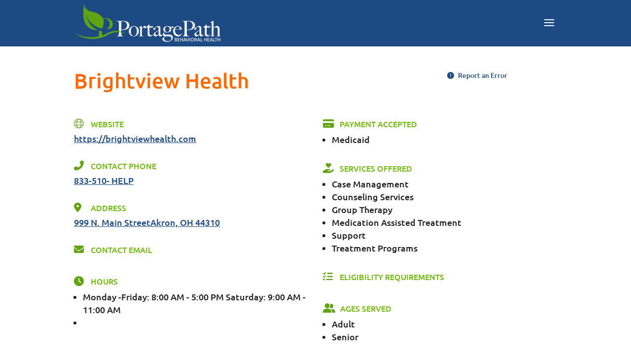

--- FILE ---
content_type: text/css; charset=UTF-8
request_url: https://summithelp.org/wp-content/themes/Divi-child/assets/css/default.css?ver=1.0.0
body_size: 328
content:
/*
Default install styles for the FSM Foundation
Version: 1.0.0
Description: Framework styles for FSM Foundation websites
Author: Full Spectrum Marketing
Author URI: http://www.fsm.agency
*/

/* .subfooter */

#footer-info {
    display: none;
}

#main-footer #footer-address * {
    color:#fff;
}

#subfooter *, #subfooter {
    color: rgba(255,255,255,.87);
    line-height: 1.4em;
    text-align: center;
    font-size:12px;
}

/* basic forms */

body .gform_wrapper input:not([type=radio]):not([type=checkbox]):not([type=submit]):not([type=button]):not([type=image]):not([type=file]),
body .gform_wrapper textarea.textarea,
body div.form_saved_message div.form_saved_message_emailform form input[type=text] {
    padding: 1em;
    border: none;
    font-size: 14px;
}

body #page-container .et_pb_button,
body #page-container .gform_button {
    cursor: pointer;
}


/* material design shadows */

body {
    background: #e2e1e0;
    text-align: center;
}

.depth-1 {
    box-shadow: 0 1px 3px rgba(0, 0, 0, 0.12), 0 1px 2px rgba(0, 0, 0, 0.24);
}

.depth-2 {
    box-shadow: 0 3px 6px rgba(0, 0, 0, 0.16), 0 3px 6px rgba(0, 0, 0, 0.23);
}

.depth-3 {
    box-shadow: 0 10px 20px rgba(0, 0, 0, 0.19), 0 6px 6px rgba(0, 0, 0, 0.23);
}

.depth-4 {
    box-shadow: 0 14px 28px rgba(0, 0, 0, 0.25), 0 10px 10px rgba(0, 0, 0, 0.22);
}

.depth-5 {
    box-shadow: 0 19px 38px rgba(0, 0, 0, 0.30), 0 15px 12px rgba(0, 0, 0, 0.22);
}

.depth-hover {
    transition: all 0.3s cubic-bezier(.25, .8, .25, 1);
}

.depth-hover:hover {
    box-shadow: 0 10px 20px rgba(0, 0, 0, 0.19), 0 6px 6px rgba(0, 0, 0, 0.23);
    -webkit-transform: translateY(-2px);
    transform: translateY(-2px);
    cursor: pointer;
}

.depth-hover:hover .et_pb_testimonial_portrait {
    -webkit-filter: grayscale(75%);
    filter: grayscale(75%);
    filter: saturate(5);
}

.depth-hover .et_pb_testimonial_portrait {
    transition: all 0.3s cubic-bezier(.25, .8, .25, 1);
}


/* material design button click ripple */

.ripple {
    overflow: hidden;
}

.ripple:active {
    position: absolute;
    border-radius: 50%;
    width: 50px;
    height: 50px;
    background: white;
    animation: ripple-animation 2s;
}

@keyframes ripple-animation {
    from {
        transform: scale(1);
        opacity: 0.4;
    }
    to {
        transform: scale(100);
        opacity: 0;
    }
}

/* responsive font sizes */

h1,h2,h3,h5,h6 {
    font-size: clamp(1.5rem, 8vw - 2rem, 3rem);
}

h4{
	font-size: clamp(1.5rem, 8vw - 2rem, 1.7rem);	
}

/* Spinner */
.gform_ajax_spinner {
	box-sizing: border-box;
	margin-top: 11px;
	margin-left: 10px;
    border: 3px solid rgba(247,150,33,1);
    border-left: 3px solid rgba(247,150,33,0);
    border-top: 3px solid rgba(247,150,33,.15);
    border-right: 3px solid rgba(247,150,33,.5);
	animation: spinner 1.1s infinite linear;
	border-radius: 50%;
	width: 16px;
	height: 16px;
	position: absolute;
	z-index: 1;
}
@keyframes spinner {
	0% {
		transform: rotate(0deg);
	}
	100% {
		transform: rotate(360deg);
	}
}
/* custom css below */

--- FILE ---
content_type: text/css; charset=UTF-8
request_url: https://summithelp.org/wp-content/themes/Divi-child/assets/css/theme.css?ver=1.0.6
body_size: 880
content:
/*
Custom CSS for website theme
Version: 1.0
Description: Used to establish the look and feel for the custom website
Author: Full Spectrum Marketing
Author URL: http://www.fsm.agency
*/

#hero .header-content {
    margin: 0 auto;
}

@media only screen and (max-width:981px) {
    .fs-wrap {
        width: 100%;
    }

    .facetwp-input-wrap {
        width: 100%;
    }

    .facetwp-search {
        padding: 1em 22px 1em 1em;
        border: 1px solid #c3c3c3;
        text-overflow: ellipsis;
        white-space: nowrap;
        overflow: hidden;
        box-shadow: 0 5px 15px rgb(0 0 0 / 20%);
    }

    .provider-search {
        margin-bottom: 0 !important;
    }
}

@media only screen and (min-width:981px) {
    #hero .header-content {
        margin: 0 0 0 auto;
    }


}

.btn-blurb .et_pb_module_header {
    padding: 0 0 2px;
}

.btn-blurb .et_pb_main_blurb_image {
    width: 46px !important;
}

.btn-blurb.help .et_pb_image_wrap img {
    height: 32px !important;
    margin-top: 7px !important;
}

#et_search_icon:hover,
.mobile_menu_bar:before,
.mobile_menu_bar:after,
.et_toggle_slide_menu:after,
.et-social-icon a:hover,
.et_pb_sum,
.et_pb_pricing li a,
.et_pb_pricing_table_button,
.et_overlay:before,
.entry-summary p.price ins,
.et_pb_member_social_links a:hover,
.et_pb_widget li a:hover,
.et_pb_filterable_portfolio .et_pb_portfolio_filters li a.active,
.et_pb_filterable_portfolio .et_pb_portofolio_pagination ul li a.active,
.et_pb_gallery .et_pb_gallery_pagination ul li a.active,
.wp-pagenavi span.current,
.wp-pagenavi a:hover,
.nav-single a,
.tagged_as a,
.posted_in a {
    color: #fff !important;
}

@media (max-width: 980px) {
    .et_pb_column .et_pb_module {
        margin-bottom: 10px;
    }
}


#page-container .fsm_acf_label {
    color: #6dba07;
    text-transform: uppercase;
    font-size: 16px;
}

.fs-label-wrap,
.fs-dropdown {
    width: 100% !important;
}

.fs-wrap {
    display: block !important;
}

#page-container .fs-label-wrap .fs-label,
#page-container .facetwp-search,
#page-container .facetwp-dropdown {
    padding: 1em 22px 1em 1em;
    border: 1px solid #c3c3c3;
    text-overflow: ellipsis;
    white-space: nowrap;
    overflow: hidden;
    box-shadow: 0 5px 15px rgb(0 0 0 / 20%);
}

#page-container .facetwp-dropdown {
    width: 220px;
    border: 2px solid #c3c3c3;
    max-width: 100%;
}

.facetwp-facet.facetwp-facet-services_offered.facetwp-type-fselect {
    margin-bottom: 0;
}

.fwpl-layout {
    display: block !important;
}

.facetwp-facet {
    margin-bottom: 0 !important;
}

.facetwp-facet-results_count {
    display: inline;
}

.category-icon i {
    font-weight: 300;
}

/* provider details */

#provider-services i {
    font-size: 20px !important;
}

#provider-services ul,
#provider-services p {
    padding-bottom: 0 !important;
}

#provider-services .et_pb_column {
    margin-bottom: 20px;
}

#provider-services .et_pb_module {
    margin: 0;
    padding-bottom: 2em !important;
}

.fsm_acf_label {
    color: #6dba07;
    text-transform: uppercase;
    font-size: 1em;
    padding-left: 34px;
    line-height: 18px;
}


#provider-services i {
    line-height: 18px;
}

.FSM_flex_filters {
    display: flex;
    flex-wrap: wrap;
    justify-content: space-between;
}

.FSM_flex_filters--row {
    width: 32%;
    position: relative;
    /* So the dropdowns don't expand past the viewport */
}

@media (max-width: 824px) {
    .FSM_flex_filters--row {
        width: 100%;
    }
}


/* custom css below */


/*provider category*/

.clear-filters {
    display: inline-block;
    padding: 0;
    background: none;
    border: none;
    color: #fff;
    text-align: left;
    float: left;
    font-weight: 600;
    opacity: .65;
}

.fwpl-item {
    padding: 10px 10px 10px 0px;
    border-bottom: 1px solid #e1e1e1;
}

.fwpl-item a {
    display: block;
}

.fwpl-item a:after {
    content: '\f054';
    font-family: 'Font Awesome 5 Pro';
    color: #60a411;
    float: right;
}

/*providers - individual*/
#icon-website i {
    font-family: "Font Awesome 6 Pro";
    font-weight: 300;
    color: #60a411;
    font-size: 50px;
    float: left;
    padding-right: 10px;
}

#icon-phone i {
    font-family: "Font Awesome 6 Pro";
    font-weight: 900;
    color: #60a411;
    font-size: 50px;
    float: left;
    padding-right: 10px;
}

#icon-address i {
    font-family: "Font Awesome 6 Pro";
    font-weight: 900;
    color: #60a411;
    font-size: 50px;
    float: left;
    padding-right: 10px;
}

#icon-hours i {
    font-family: "Font Awesome 6 Pro";
    font-weight: 900;
    color: #60a411;
    font-size: 50px;
    float: left;
    padding-right: 10px;
}

#icon-email i {
    font-family: "Font Awesome 6 Pro";
    font-weight: 900;
    color: #60a411;
    font-size: 50px;
    float: left;
    padding-right: 10px;
}

#icon-payment i {
    font-family: "Font Awesome 6 Pro";
    font-weight: 900;
    color: #60a411;
    font-size: 50px;
    float: left;
    padding-right: 10px;
}

#icon-services i {
    font-family: "Font Awesome 6 Pro";
    font-weight: 900;
    color: #60a411;
    font-size: 50px;
    float: left;
    padding-right: 10px;
}

#icon-eligibility i {
    font-family: "Font Awesome 6 Pro";
    font-weight: 900;
    color: #60a411;
    font-size: 50px;
    float: left;
    padding-right: 10px;
}

#icon-ages i {
    font-family: "Font Awesome 6 Pro";
    font-weight: 900;
    color: #60a411;
    font-size: 50px;
    float: left;
    padding-right: 10px;
}

#gform_submit_button_3 {
    background: #60a512;
    color: #fff;
    border: none;
    padding: 1em;
    font-size: 20px;
}


/*provider-list */

#page-container .provider-list .et_pb_post {
    padding: 10px 10px 0 0px;
    border-bottom: 1px solid #e1e1e1;
    margin-bottom: 0 !important;
}

#page-container .provider-list .et_pb_post .entry-title:after {
    content: '\f054';
    font-family: 'Font Awesome 5 Pro';
    color: #60a411;
    position: absolute;
    right: 0;
    top: 25%;
}

#page-container .provider-list .et_pb_post a {
    display: block;
}

#global-footer .footer-logo-left {
	margin-right: 1em !Important;
}

#global-footer .footer-logo-right {
	margin-left: 1em !Important;
}
